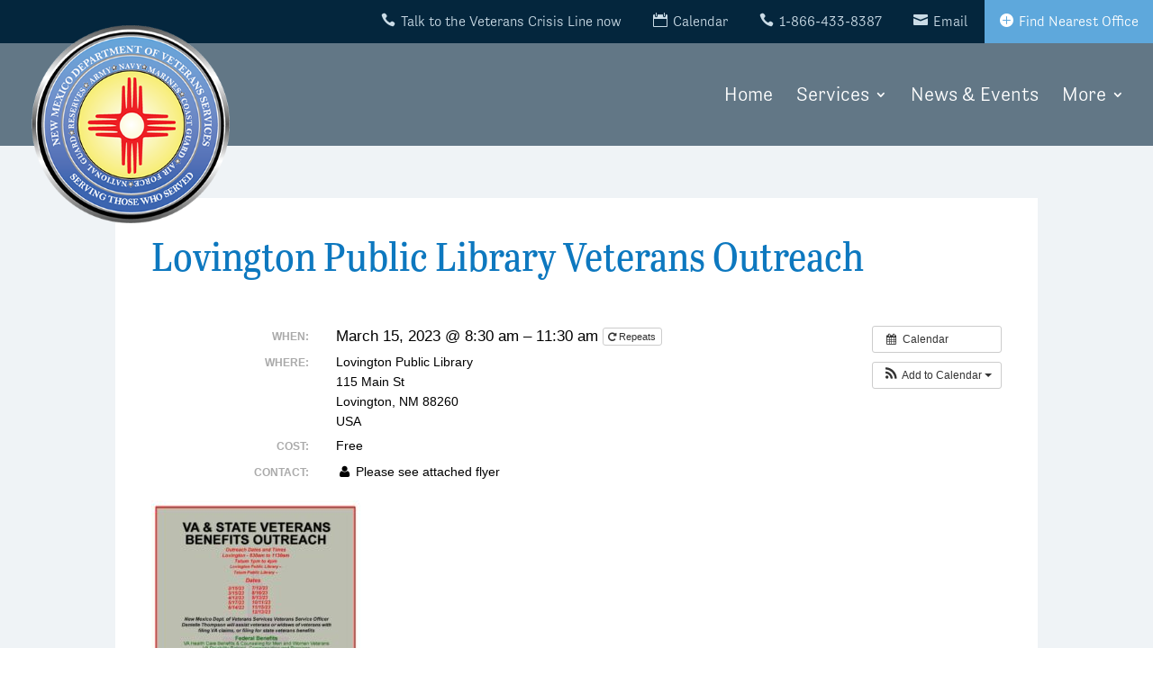

--- FILE ---
content_type: text/css;charset=utf-8
request_url: https://use.typekit.net/ijz1vmw.css
body_size: 642
content:
/*
 * The Typekit service used to deliver this font or fonts for use on websites
 * is provided by Adobe and is subject to these Terms of Use
 * http://www.adobe.com/products/eulas/tou_typekit. For font license
 * information, see the list below.
 *
 * abril-titling-semicondensed:
 *   - http://typekit.com/eulas/00000000000000000001491a
 *   - http://typekit.com/eulas/00000000000000000001491b
 * tenso:
 *   - http://typekit.com/eulas/000000000000000000014422
 *   - http://typekit.com/eulas/000000000000000000014423
 *   - http://typekit.com/eulas/000000000000000000014426
 *   - http://typekit.com/eulas/000000000000000000014427
 *
 * © 2009-2025 Adobe Systems Incorporated. All Rights Reserved.
 */
/*{"last_published":"2018-06-15 00:10:39 UTC"}*/

@import url("https://p.typekit.net/p.css?s=1&k=ijz1vmw&ht=tk&f=22110.22111.22114.22115.22691.22692&a=406869&app=typekit&e=css");

@font-face {
font-family:"tenso";
src:url("https://use.typekit.net/af/fc5a0b/000000000000000000014422/27/l?primer=7cdcb44be4a7db8877ffa5c0007b8dd865b3bbc383831fe2ea177f62257a9191&fvd=n7&v=3") format("woff2"),url("https://use.typekit.net/af/fc5a0b/000000000000000000014422/27/d?primer=7cdcb44be4a7db8877ffa5c0007b8dd865b3bbc383831fe2ea177f62257a9191&fvd=n7&v=3") format("woff"),url("https://use.typekit.net/af/fc5a0b/000000000000000000014422/27/a?primer=7cdcb44be4a7db8877ffa5c0007b8dd865b3bbc383831fe2ea177f62257a9191&fvd=n7&v=3") format("opentype");
font-display:auto;font-style:normal;font-weight:700;font-stretch:normal;
}

@font-face {
font-family:"tenso";
src:url("https://use.typekit.net/af/42812d/000000000000000000014423/27/l?primer=7cdcb44be4a7db8877ffa5c0007b8dd865b3bbc383831fe2ea177f62257a9191&fvd=i7&v=3") format("woff2"),url("https://use.typekit.net/af/42812d/000000000000000000014423/27/d?primer=7cdcb44be4a7db8877ffa5c0007b8dd865b3bbc383831fe2ea177f62257a9191&fvd=i7&v=3") format("woff"),url("https://use.typekit.net/af/42812d/000000000000000000014423/27/a?primer=7cdcb44be4a7db8877ffa5c0007b8dd865b3bbc383831fe2ea177f62257a9191&fvd=i7&v=3") format("opentype");
font-display:auto;font-style:italic;font-weight:700;font-stretch:normal;
}

@font-face {
font-family:"tenso";
src:url("https://use.typekit.net/af/2c9635/000000000000000000014426/27/l?primer=7cdcb44be4a7db8877ffa5c0007b8dd865b3bbc383831fe2ea177f62257a9191&fvd=n3&v=3") format("woff2"),url("https://use.typekit.net/af/2c9635/000000000000000000014426/27/d?primer=7cdcb44be4a7db8877ffa5c0007b8dd865b3bbc383831fe2ea177f62257a9191&fvd=n3&v=3") format("woff"),url("https://use.typekit.net/af/2c9635/000000000000000000014426/27/a?primer=7cdcb44be4a7db8877ffa5c0007b8dd865b3bbc383831fe2ea177f62257a9191&fvd=n3&v=3") format("opentype");
font-display:auto;font-style:normal;font-weight:300;font-stretch:normal;
}

@font-face {
font-family:"tenso";
src:url("https://use.typekit.net/af/376157/000000000000000000014427/27/l?primer=7cdcb44be4a7db8877ffa5c0007b8dd865b3bbc383831fe2ea177f62257a9191&fvd=i3&v=3") format("woff2"),url("https://use.typekit.net/af/376157/000000000000000000014427/27/d?primer=7cdcb44be4a7db8877ffa5c0007b8dd865b3bbc383831fe2ea177f62257a9191&fvd=i3&v=3") format("woff"),url("https://use.typekit.net/af/376157/000000000000000000014427/27/a?primer=7cdcb44be4a7db8877ffa5c0007b8dd865b3bbc383831fe2ea177f62257a9191&fvd=i3&v=3") format("opentype");
font-display:auto;font-style:italic;font-weight:300;font-stretch:normal;
}

@font-face {
font-family:"abril-titling-semicondensed";
src:url("https://use.typekit.net/af/5f2474/00000000000000000001491a/27/l?subset_id=2&fvd=i4&v=3") format("woff2"),url("https://use.typekit.net/af/5f2474/00000000000000000001491a/27/d?subset_id=2&fvd=i4&v=3") format("woff"),url("https://use.typekit.net/af/5f2474/00000000000000000001491a/27/a?subset_id=2&fvd=i4&v=3") format("opentype");
font-display:auto;font-style:italic;font-weight:400;font-stretch:normal;
}

@font-face {
font-family:"abril-titling-semicondensed";
src:url("https://use.typekit.net/af/02d658/00000000000000000001491b/27/l?subset_id=2&fvd=n4&v=3") format("woff2"),url("https://use.typekit.net/af/02d658/00000000000000000001491b/27/d?subset_id=2&fvd=n4&v=3") format("woff"),url("https://use.typekit.net/af/02d658/00000000000000000001491b/27/a?subset_id=2&fvd=n4&v=3") format("opentype");
font-display:auto;font-style:normal;font-weight:400;font-stretch:normal;
}

.tk-tenso { font-family: "tenso",sans-serif; }
.tk-abril-titling-semicondensed { font-family: "abril-titling-semicondensed",serif; }
